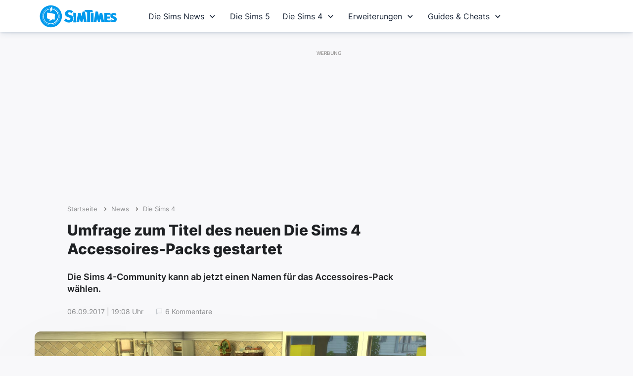

--- FILE ---
content_type: image/svg+xml
request_url: https://www.simtimes.de/wp-content/themes/simtimes/img/logo-simtimes-big-2025.svg
body_size: 931
content:
<?xml version="1.0" encoding="UTF-8"?>
<svg id="Ebene_1" xmlns="http://www.w3.org/2000/svg" version="1.1" viewBox="0 0 283 86">
  <!-- Generator: Adobe Illustrator 29.5.1, SVG Export Plug-In . SVG Version: 2.1.0 Build 141)  -->
  <path d="M270.3,43.4c-2.9-.9-4.6-1.5-4.6-3.1s1.8-2.1,3-2.1c2.3,0,3.6.8,5.3,2.3l.4.3,4.7-6-.3-.2c-2.9-2.4-6.6-3.7-10.4-3.7-3.4,0-7,1.3-9.3,3.7l1.4,4.3h-3.8c-.2.7-.2,1.4-.2,2.1,0,7.1,5.5,8.8,9.4,10.1,2.9.9,4.6,1.6,4.6,3.1s-2.5,2.4-3.7,2.4c-2.1,0-4.2-.8-5.6-2.4l-.3-.4-2.1,2.6h1.9l-2.1,6.1h0c2.6,1.3,5.5,2,8.5,2,7.5,0,12.5-4.3,12.5-10.9s-5.4-9-9.4-10.2h0Z" fill="#0099ec"/>
  <polygon points="190.9 19.6 182.7 19.6 172.3 19.6 164.1 19.6 162.9 24 165.4 24 166.2 28.6 172.3 28.6 172.3 35 172.3 50.5 172.3 64.7 182.7 64.7 182.7 28.6 193.5 28.6 190.9 19.6" fill="#0099ec"/>
  <path d="M132.7,30.7v34.1h-10.4v-5.8c1.3-2.4,2-5.1,1.9-7.8,0-3.3-.8-5.7-1.9-7.6v-14.2s10.4,1.3,10.4,1.3ZM109.9,37.9c-3.8-1.2-7.2-2.2-7.2-5.3s3.1-3.9,5.3-3.9c3.3,0,5.3,1.1,7.4,2.8l.4.3,5.4-6.9-.4-.3c-3.8-2.8-8.4-4.3-13.1-4.4-7.5,0-15.6,4.6-15.6,13.2s6.6,11.3,12.5,13.2c3.8,1.2,7.2,2.3,7.2,5.3s-3.8,4.3-6.2,4.3c-5.7,0-9.7-4.1-11-5.3l-5.3,7.7c4.7,3.9,8.6,5.7,12.3,6.5,1.4.2,3,.4,4.4.4,4.6,0,8.7-1.3,11.6-3.6,3.1-2.5,4.8-6.2,4.8-10.7.2-9.4-6.6-11.5-12.4-13.3h0Z" fill="#0099ec"/>
  <path d="M185.5,43.4v-11.6l10.4-1.3v34.1h-10.4v-5.8" fill="#0099ec"/>
  <polyline points="132.9 64.7 143.3 64.7 145 51.6 149.4 64.7 154.7 64.7 159 51.6 160.9 64.7 170.9 64.7 164.1 25.3 155.7 26 151.9 42.9 148.5 30.5 139.8 31.2" fill="#0099ec"/>
  <polyline points="227.2 31.2 218.6 30.5 215.2 42.9 211.4 26 202.9 25.3 196.1 64.7 206 64.7 208 51.6 212.3 64.7 217.7 64.7 222 51.6 223.7 64.7 234.1 64.7" fill="#0099ec"/>
  <path d="M258.5,57.7l-2.4,6.9h-21.5V30.5h21.3l2.4,6.9h-14.2v6.6h10.5v6.9h-10.5v6.6s14.4.2,14.4.2Z" fill="#0099ec"/>
  <circle cx="41" cy="43" r="40" fill="#0099ec"/>
  <path d="M27.6,29.4l-1.1,20.9,10.7,2.6-1.9,7.8,11-6.7,8.4,1.3,1-21-28-5h0Z" fill="#fff"/>
  <polygon points="45.1 7.5 37.9 16 40 26.9 47.3 18.5 45.1 7.5" fill="#fff"/>
  <path d="M48.3,16.1l.4,2.1h0c10.5,3.4,18.1,13.2,18.1,24.8s-11.6,25.9-25.9,25.9-25.9-11.6-25.9-25.9,9.3-23.5,21.6-25.5l-.2-1.2v-.7c-.1,0,0-.1,0-.1-13.2,2.2-23.3,13.7-23.3,27.5s12.5,27.9,27.9,27.9,27.9-12.5,27.9-27.9-8.7-23.7-20.5-26.9h0Z" fill="#fff"/>
  <path d="M63.4,20.6c-4.2-4.2-9.3-7-14.9-8.4l.2.8c5.4,1.3,10.3,4.1,14.3,8.1,5.8,5.8,9.1,13.6,9.1,21.9s-3.2,16-9.1,21.9c-5.8,5.8-13.6,9.1-21.9,9.1s-16-3.2-21.9-9.1c-5.9-5.8-9.1-13.6-9.1-21.9s3.2-16,9.1-21.9c5-5,11.3-8,18.1-8.8l.7-.8c-7.3.7-14.1,3.9-19.3,9.1-6,6-9.3,13.9-9.3,22.4s3.3,16.4,9.3,22.4,13.9,9.3,22.4,9.3,16.4-3.3,22.4-9.3c6-6,9.3-13.9,9.3-22.4s-3.3-16.4-9.3-22.4h0Z" fill="#fff"/>
</svg>